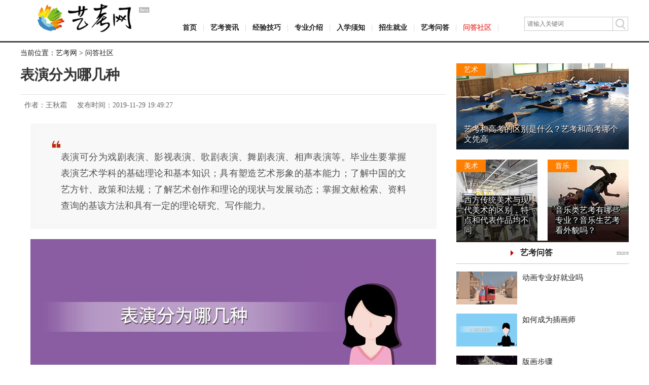

--- FILE ---
content_type: text/html
request_url: https://www.yikaow.com/yikao/65661.html
body_size: 6799
content:
<!DOCTYPE html>
<html>
<head>
	<meta http-equiv="Content-Type" content="text/html;charset=utf-8" />
	<meta http-equiv="Content-Language" Content="zh-CN" />
	<meta http-equiv="X-UA-Compatible" content="IE=edge,chrome=1" />
	<title>表演分为哪几种 - 艺考网</title>
	<meta name="description" content="表演可分为戏剧表演、影视表演、歌剧表演、舞剧表演、相声表演等。毕业生要掌握表演艺术学科的基础理论和基本知识；具有塑造艺术形象的基本能力；了解中国的文艺方针、政策和法规；了解艺术创作和理论的现状与发展动态；掌握文献检索、资" />
	<meta name="keywords" content="表演分为哪几种" />
	<meta name="mobile-agent" content="format=html5;url=https://m.yikaow.com/yikao/65661.html" />
	<meta name="applicable-device" content="pc" />
	<link rel="alternate" media="only screen and (max-width: 640px)" href="https://m.yikaow.com/yikao/65661.html" />
	<meta itemprop="datePubdate" content="2019-11-29 19:49:27" />
	<meta itemprop="dateUpdate" content="2020-09-10 09:55:00" />
	<meta property="bytedance:published_time" content="2019-11-29T19:49:27+01:00" />
	<meta property="bytedance:lrDate_time" content="2020-09-10T09:55:00+01:00" />
	<meta property="bytedance:updated_time" content="2020-09-10T09:55:00+01:00" />
	<meta property="og:type" content="website"/>
	<meta property="og:site_name" content="艺考网" />
    <meta property="og:url" content="https://www.yikaow.com/yikao/65661.html" />
	<meta property="og:image" content="https://www.yikaow.com/upload/images/2019/11/28143334909.jpg"/>
	<meta property="og:release_date" content="2019-11-29 19:49:27"/>
	<meta property="og:title" content="表演分为哪几种_艺考网"/>
	<meta property="og:description" content="表演可分为戏剧表演、影视表演、歌剧表演、舞剧表演、相声表演等。毕业生要掌握表演艺术学科的基础理论和基本知识；具有塑造艺术形象的基本能力；了解中国的文艺方针、政策和法规；了解艺术创作和理论的现状与发展动态；掌握文献检索、资"/>
	<link href="/css/style_new.css" rel="stylesheet" type="text/css" />
	<script type="text/javascript" src="/js/common.js"></script> 
	<link rel="shortcut icon" href="/favicon.ico" type="image/x-icon" />
	<script>
	var _hmt = _hmt || [];
	(function() {
	  var hm = document.createElement("script");
	  hm.src = "https://hm.baidu.com/hm.js?e4a8e2be061bb932315334b659ad5dfb";
	  var s = document.getElementsByTagName("script")[0]; 
	  s.parentNode.insertBefore(hm, s);
	})();
	</script>
	<script>
	(function(){
	var el = document.createElement("script");
	el.src = "https://lf1-cdn-tos.bytegoofy.com/goofy/ttzz/push.js?7cfb05ff55ac82ebdf0392c5db2e169f339860196db91d4c663bfcca778e7ce1fd9a9dcb5ced4d7780eb6f3bbd089073c2a6d54440560d63862bbf4ec01bba3a";
	el.id = "ttzz";
	var s = document.getElementsByTagName("script")[0];
	s.parentNode.insertBefore(el, s);
	})(window)
	</script>
</head>
<body> 
  <div class="top"> 
   <span><a href="/"><img src="/images/logo.gif" alt="艺考网" /></a></span> 
   <div class="nav"> 
    <a href="/" target="_blank">首页</a> |  
     
     <a href="/ykzx/" target="_blank">艺考资讯</a><b class="ico-gengxin"></b> |  
     
     <a href="/jyjq/" target="_blank">经验技巧</a> |  
     
     <a href="/zyjs/" target="_blank">专业介绍</a> |  
     
     <a href="/rxxz/" target="_blank">入学须知</a> |  
     
     <a href="/zsjy/" target="_blank">招生就业</a> |  
     
     <a href="/ykwd/" target="_blank">艺考问答</a> |  
     
     <a href="/wdsq/" class="current" target="_blank">问答社区</a> |  
     
   </div> 
   <form action="https://www.baidu.com/s" target="_blank"> 
    <dl> 
     <dt> 
      <input type="submit" value="" /> 
     </dt> 
     <dd> 
      <input name="wd" type="text" autocomplete="off"  value="" placeholder="请输入关键词"/> 
      <input type="hidden" name="si" value="www.yikaow.com" /> 
      <input type="hidden" name="ct" value="2097152" /> 
     </dd> 
    </dl> 
   </form> 
  </div> 
  <div class="main"> 
   <div class="adr">当前位置：<a href="/" class="LinkPath">艺考网</a>&nbsp;&gt;&nbsp;<a href="/wdsq/" class="LinkPath">问答社区</a></div> 
   <div class="content"> 
    <h1>表演分为哪几种</h1> 
    <div class="cinfo">
      <span>作者：王秋霜</span> <span>发布时间：2019-11-29 19:49:27</span>
    </div> 
	
	 <div class="text">
	 <div class="sdiv"><blockquote><p class="psn">表演可分为戏剧表演、影视表演、歌剧表演、舞剧表演、相声表演等。毕业生要掌握表演艺术学科的基础理论和基本知识；具有塑造艺术形象的基本能力；了解中国的文艺方针、政策和法规；了解艺术创作和理论的现状与发展动态；掌握文献检索、资料查询的基该方法和具有一定的理论研究、写作能力。</p></blockquote></div>
	 <p class="pimg"><img src="https://www.yikaow.com/upload/images/2019/11/28143334909.jpg" alt="表演分为哪几种" /></p>
     <p>
	<strong>一、表演分为哪几种</strong></p>
<p>
	1、戏剧表演，一般是演员按照时间和剧情发展的顺序来创造自己的角色，努力使人物性格的发展连贯、有层次、有起伏，而且前后和谐统一。在戏剧表演中，演员追求的是舞台表演美，要考虑到与观众的距离，考虑到观众的欣赏要求，在语言、声音、形体和表情上，不可避免地要有适当的夸张甚至是变形，如慢动作、绕口令等。</p>
<p>
	2、歌剧表演，是一门西方舞台表演艺术，主要或完全以歌唱和音乐来交代和表达剧情的戏剧（是唱出来而不是说出来的戏剧）。歌剧的演出和戏剧的所需一样，都要凭借剧场的典型元素，如背景、戏服以及表演等，将音乐（声乐与器乐）、戏剧（剧本与表演）、文学（诗歌）、舞蹈（民间舞与芭蕾）、舞台美术等融为一体。</p>
<p>
	3、舞剧表演，以舞蹈作为主要表达手段的舞台艺术，主要由人物、事件、矛盾冲突等要素组成，是作为戏剧、舞蹈、音乐相结合的表演形式。舞剧音乐是舞剧的重要组成部分，在发展戏剧情节、表现思想内容、塑造人物形象及性格上发挥着重要作用。</p>
<p>
	4、相声表演，是一种民间说唱曲艺，以说、学、逗、唱为形式，突出其特点。相声中的&ldquo;情节&rdquo;是若断若续、若有若无的，表演采取直接面向观众的方式。在相声的欣赏过程，观众虽然一般不能直接与演员进行对话，却可以通过笑声表达自己的观点和态度，在相声的表演和欣赏过程中，演员与观众的交流是双向的，十分密切的。</p>
<p>
	<strong>二、表演的简介</strong></p>
<p>
	表演是在戏剧、舞蹈、杂技等演出中，把其中的各个细节或人物特性表现出来。表演艺术是通过人的演唱、演奏或人体动作、表情来传达情绪、塑造形象、情感从而表现生活的艺术，代表性的门类通常是音乐和舞蹈，有时将相声、杂技、魔术等也划入表演艺术。</p>

    </div>
	
	<div class="note">本文由作者上传并发布（或网友转载），本站仅提供信息发布平台，文章仅代表作者个人观点。</div>
	<div class="grayline"></div>
	<div class="left"> 
    
	 
     <div class="head">
      <a href="/yikao/50536.html" target="_blank" title="适合武术表演的音乐"><img src="/upload/images/2018/12/1520454146.jpg" alt="适合武术表演的音乐" /></a> 
      <div class="char"> 
       <div class="listtitle"><a href="/yikao/50536.html" target="_blank">适合武术表演的音乐</a></div> 
       <div class="txt">
        适合武术表演音乐有《男儿当自强》、《双截棍》、《中国功夫》、《醉拳》等，武术表演的歌曲一般都需要适当的加以剪裁才能真正适合武术表演，表演时武术的各个动作应该要和歌曲协调一致。
       </div> 
      </div> 
     </div> 
    
	 
     <div class="head">
      <a href="/yikao/50387.html" target="_blank" title="艺考表演穿什么"><img src="/upload/images/2018/11/2795335497.jpg" alt="艺考表演穿什么" /></a> 
      <div class="char"> 
       <div class="listtitle"><a href="/yikao/50387.html" target="_blank">艺考表演穿什么</a></div> 
       <div class="txt">
        艺考表演穿适合自己的，大方干净得体的服装就行，这样的穿搭一般都可适用于各种风格和场景，如表演、台词、声乐考场等，艺考表演服装根据自己的身材比例、肤色、长相、风格、头发、脸型来合理搭配就行。
       </div> 
      </div> 
     </div> 
    
	 
     <div class="head">
      <a href="/yikao/50368.html" target="_blank" title="话剧表演技巧"><img src="/upload/images/2018/11/23173733337.jpg" alt="话剧表演技巧" /></a> 
      <div class="char"> 
       <div class="listtitle"><a href="/yikao/50368.html" target="_blank">话剧表演技巧</a></div> 
       <div class="txt">
        话剧表演技巧需要从声音、动作、表演、胆量、想象、交流、肢体语言等方面来下功夫，作为一个演员，需要具有敏锐的观察力，还要有丰富的想象力，更要有稳定的表现力，在训练的时候可以运用各种类型的即兴表演、动物模拟、人物模拟等方式。
       </div> 
      </div> 
     </div> 
     
   </div> 
   </div>
   <div class="right ifrBox">
<div class="photoSmall"> 
    <div class="big"> 
     <span>艺术</span>
	 
	 
     <a href="/yikao/50011.html" target="_blank"><img src="/images/tr1.jpg" alt="艺考和高考的区别是什么？艺考和高考哪个文凭高" /></a> 
     <p><a href="/yikao/50011.html" target="_blank">艺考和高考的区别是什么？艺考和高考哪个文凭高</a></p>
	 
    </div> 
    <ul class="small"> 
	
	 
     <li> <span>美术</span> <a href="/yikao/85203.html" target="_blank"><img src="/images/tr2.jpg" alt="西方传统美术与现代美术的区别，特点和代表作品均不同" /></a> <p><a href="/yikao/85203.html" target="_blank">西方传统美术与现代美术的区别，特点和代表作品均不同</a></p> </li> 
	 
	 
	 
     <li> <span>音乐</span> <a href="/yikao/14132.html" target="_blank"><img src="/images/tr3.jpg" alt="音乐类艺考有哪些专业？音乐生艺考看外貌吗？" /></a> <p><a href="/yikao/14132.html" target="_blank">音乐类艺考有哪些专业？音乐生艺考看外貌吗？</a></p> </li> 
	 
    </ul> 
   </div>
   <div class="newR"> 
    <div class="newRTitle"><a href="/ykwd/" target="_blank">more</a><span><a href="/ykwd/" target="_blank">艺考问答</a></span></div> 
	 
     <dl class="artist"> 
	 <dt>
      <a href="/yikao/51041.html" target="_blank"><img src="/upload/images/2019/3/6231541179.jpg" alt="动画专业好就业吗" /></a>
     </dt> 
     <dd>
      <a href="/yikao/51041.html" target="_blank">动画专业好就业吗</a>
     </dd> 
	 </dl> 
	 
     <dl class="artist"> 
	 <dt>
      <a href="/yikao/50309.html" target="_blank"><img src="/upload/images/2019/5/29205144599.jpg" alt="如何成为插画师" /></a>
     </dt> 
     <dd>
      <a href="/yikao/50309.html" target="_blank">如何成为插画师</a>
     </dd> 
	 </dl> 
	 
     <dl class="artist"> 
	 <dt>
      <a href="/yikao/50405.html" target="_blank"><img src="/upload/images/2018/11/29155337330.jpg" alt="版画步骤" /></a>
     </dt> 
     <dd>
      <a href="/yikao/50405.html" target="_blank">版画步骤</a>
     </dd> 
	 </dl> 
	 
     <dl class="artist"> 
	 <dt>
      <a href="/yikao/50601.html" target="_blank"><img src="/upload/images/2018/12/24173417274.jpg" alt="版画怎么挂墙上" /></a>
     </dt> 
     <dd>
      <a href="/yikao/50601.html" target="_blank">版画怎么挂墙上</a>
     </dd> 
	 </dl> 
	 
     <dl class="artist"> 
	 <dt>
      <a href="/yikao/84247.html" target="_blank"><img src="/upload/images/2023/10/9105140215.jpg" alt="速写怎么画才好看，首先要把动态结构打好" /></a>
     </dt> 
     <dd>
      <a href="/yikao/84247.html" target="_blank">速写怎么画才好看，首先要把动态结构打好</a>
     </dd> 
	 </dl> 
	
   </div> 
   </div> 
  </div> 
    <div class="footer"> 
   <dl> 
    <dt>
     <img src="/images/ew.gif" alt="艺考网" />
    </dt> 
    <dd>
     <a href="/about/" target="_blank" rel="nofollow">关于我们</a> <a href="/mzsm.html" target="_blank" rel="nofollow">免责声明</a><br />
     尽力尽智，传递价值！<br /> 
     <a href="https://beian.miit.gov.cn" target="_blank" rel="nofollow">湘ICP备18020613号-2</a><br />
     &copy; <a href="https://www.yikaow.com/">艺考网</a> All Rights Reserved. 
    </dd> 
   </dl> 
  </div> 
<script type="text/javascript" src="/js/footer.js"></script> 
<script>
(function(){
    var bp = document.createElement('script');
    var curProtocol = window.location.protocol.split(':')[0];
    if (curProtocol === 'https') {
        bp.src = 'https://zz.bdstatic.com/linksubmit/push.js';
    }
    else {
        bp.src = 'http://push.zhanzhang.baidu.com/push.js';
    }
    var s = document.getElementsByTagName("script")[0];
    s.parentNode.insertBefore(bp, s);
})();
</script>
<script type="application/ld+json">
{
	"@context": "https://ziyuan.baidu.com/contexts/cambrian.jsonld",
	"@id": "https://www.yikaow.com/yikao/65661.html",
	"title": "表演分为哪几种",
	"images": [
		"https://www.yikaow.com/upload/images/2019/11/28143334909.jpg"
		], 
	"description": "表演可分为戏剧表演、影视表演、歌剧表演、舞剧表演、相声表演等。毕业生要掌握表演艺术学科的基础理论和基本知识；具有塑造艺术形象的基本能力；了解中国的文艺方针、政策和法规；了解艺术创作和理论的现状与发展动态；掌握文献检索、资料查询的基该方法",
	"pubDate": "2019-11-29T19:49:27",
	"upDate": "2020-09-10T09:55:00"	
}
</script>
 </body>
</html>

--- FILE ---
content_type: text/css
request_url: https://www.yikaow.com/css/style_new.css
body_size: 4496
content:
@charset "utf-8";
html,body,div,span,applet,object,iframe,h1,h2,h3,h4,h5,h6,p,blockquote,pre,a,abbr,acronym,address,big,cite,code,del,dfn,em,img,ins,kbd,q,s,samp,small,strike,strong,sub,sup,tt,var,b,u,i,center,dl,dt,dd,ol,ul,li,fieldset,form,input,select,label,legend,table,caption,tbody,tfoot,thead,tr,th,td,article,aside,canvas,details,embed,figure,figcaption,footer,header,hgroup,menu,nav,output,ruby,section,summary,time,mark,audio,video{margin:0;padding:0;border:0;font-size:100%}article,aside,details,figcaption,figure,footer,header,hgroup,menu,nav,section{display:block}audio,canvas,video{display:inline-block;*display:inline;*zoom:1}table{border-collapse:collapse;border-spacing:0}img{border:0;vertical-align:top}ol,ul{list-style:none}a{text-decoration:none}a:hover{text-decoration:underline}.tal{text-align:left}.tac{text-align:center}.tar{text-align:right}.bc{margin-left:auto;margin-right:auto}.fl,.fr{display:inline}.fl{float:left}.fr{float:right}.cb{clear:both}.cl{clear:left}.cr{clear:right}.clearfix{overflow:hidden;zoom:1}.hide{visibility:hidden}.none{display:none}

html,
body {
   height: 100%;
}

body {
   font-family: "Microsoft YaHei", "SimSun";
   font-size: 12px;
   line-height: 20px;
   color: #222;
   background: url(../images/bg1.gif) repeat-x 0 80px;
}

a {
   color: #222;
}

a:hover {
   color: #EB5A53;
   text-decoration: none;
}

.top {
   clear: both;
   width: 1200px;
   height: 68px;
   padding-top: 7px;
   margin: 0 auto 20px;
}

.top span {
   float: left;
   display: inline;
   padding-left: 30px;
}
.top span img{ height:57px;}

.top .nav {
   float: left;
   display: inline;
   width: 733px;
   padding-top: 36px;
   font-size: 14px;
   color: #CFCCD5;
   line-height: 24px;
   text-align: center;
}

.top .nav a {
   margin: 0 8px;
   font-weight: bold;
}
.top .nav a.current{color:#EB5A53; font-weight:bold;}

.top dl {
   float: left;
   display: inline;
   margin: 26px 0 0 0;
   width: 205px;
   height: 28px;
   background: url(../images/ss.gif) no-repeat 0 0;
}
.grayline{height:12px; background:#f3f3f3;}
.top dt {
   width: 30px;
   height: 28px;
   float: right;
}

.top dd {
   width: 170px;
   float: left;
   overflow: hidden;
   padding: 1px;
}

.top dt input {
   width: 30px;
   height: 28px;
   border: 0;
   cursor: pointer;
   background: none;
}

.top dd input {
   width: 160px;
   height: 25px;
   padding: 0 5px;
   line-height: 25px;
   color: #CCC;
   margin: 1px 0;
}

.top .ch {
   float: right;
   margin: 0 8px 0 0;
}

.photos {
   clear: both;
   width: 1200px;
   zoom: 1;
   overflow: hidden;
   margin: 0 auto 30px;
}

.photoBig {
   width: 840px;
   height: 350px;
   float: left;
   position: relative;
}

.photoBig .menu {
   position: absolute;
   right: 16px;
   bottom: 7px;
   display: inline;
   height: 5px;
   overflow: hidden;
   z-index: 5;
}

.photoBig .menu span {
   display: inline-block;
   float: left;
   width: 20px;
   height: 5px;
   overflow: hidden;
   background: #B9B9C8;
   margin-left: 3px;
   cursor: pointer;
}

.photoBig .menu span.pink {
   background: #EB5A53;
}

.photoBig li {
   width: 840px;
   height: 350px;
   position: absolute;
   left: 0;
   top: 0;
   z-index: 1;
}

.photoBig .cur {
   z-index: 3;
   display: block;
}

.photoBig .bk {
   z-index: 2;
   display: block;
}

.photoBig li img {
   width: 840px;
   height: 350px;
}

.photoBig li p {
   width: 100%;
   padding-bottom: 14px;
   position: absolute;
   left: 0;
   bottom: 0;
   text-align: center;
   font-size: 28px;
   color: #fff;
   line-height: 38px;
   text-shadow: 2px 2px 0px #000;
   background: url(../images/sd2.png) repeat-x left bottom;
   background-size: auto 100%;
}

.photoBig li p a {
   color: #fff;
}

.photoBig li p a:hover {
   color: #EB5A53;
}

.photoSmall {
   width: 340px;
   float: right;
   overflow: hidden;
}

.photoSmall .big {
   width: 340px;
   height: 170px;
   position: relative;
   margin-bottom: 20px;
}

.photoSmall .big img {
   width: 340px;
   height: 170px;
}

.photoSmall .big span {
   position: absolute;
   display: inline-block;
   background-color: #FF7F00;
   height: 25px;
   padding: 0 15px;
   font-size: 14px;
   color: #fff;
   line-height: 25px;
}

.photoSmall .big span a {
   color: #fff;
}

.photoSmall .big p {
   width: 100%;
   position: absolute;
   left: 0;
   bottom: 0;
   font-size: 16px;
   color: #fff;
   text-shadow: 1px 1px 0px #000;
   background: url(../images/sd2.png) repeat-x left bottom;
   background-size: auto 100%;
   box-sizing: border-box;
   padding: 0 15px 10px;
}

.photoSmall .big p a {
   color: #fff;
}

.photoSmall .big p a:hover {
   color: #EB5A53;
}

.photoSmall .small {
   width: 400px;
   zoom: 1;
   overflow: hidden;
}

.photoSmall .small li {
   width: 160px;
   height: 160px;
   float: left;
   display: inline;
   margin-right: 20px;
   position: relative;
}

.photoSmall .small img {
   width: 160px;
   height: 160px;
}

.photoSmall .small span {
   position: absolute;
   display: inline-block;
   background-color: #FF7F00;
   height: 25px;
   padding: 0 15px;
   font-size: 14px;
   color: #fff;
   line-height: 25px;
}

.photoSmall .small span a {
   color: #fff;
}

.photoSmall .small p {
   width: 100%;
   box-sizing: border-box;
   position: absolute;
   left: 0;
   bottom: 0;
   padding: 0 15px 10px;
   font-size: 16px;
   color: #fff;
   text-shadow: 1px 1px 0px #000;
   background: url(../images/sd2.png) repeat-x left bottom;
   background-size: auto 100%;
}

.photoSmall .small p a {
   color: #fff;
   background-color:#111;
}

.photoSmall .small p a:hover {
   color: #EB5A53;
}

.news {
   clear: both;
   width: 1200px;
   zoom: 1;
   overflow: hidden;
   margin: 0 auto 20px;
}

.newL {
   width: 840px;
   overflow: hidden;
   float: left;
}

.newL .head {
   clear: both;
   padding: 15px 0 20px;
   border-bottom: 1px solid #DFDFDF;
   zoom: 1;
   overflow: hidden;
   position: relative;
}

.newL .head.nobb {
   border-bottom: none;
}

.newL .head .pic {
   width: 245px;
   height: 136px;
   float: left;
   overflow: hidden;
   position: relative;
}

.newL .head .pic .time,
.newL .normal .pic .time {
   display: inline-block;
   position: absolute;
   right: 5px;
   bottom: 0;
   font-size: 14px;
   color: #fff;
   text-shadow: 1px 1px 0px #000;
   display: none;
}

.newL .head img {
   width: 245px;
   height: 136px;
   transition: all 0.5s;
}

.newL .head:hover img {
   transform: scale(1.2, 1.2);
}

.newL .head .char {
   width: 550px;
   padding-right: 20px;
   float: right;
}

.newL .head .h3t {
   zoom: 1;
   overflow: hidden;
   font-weight: normal;
   font-size: 20px;
   line-height: 1.3em;
   margin-bottom: 20px;
}

.newL .head div span {
   float: left;
   display: inline-block;
   margin-right: 8px;
   background-color: #373737;
   font-size: 13px;
   color: #fff;
   letter-spacing: 6px;
   padding: 0 0 0 6px;
   line-height: 20px;
   margin-top: 3px;
}

.newL .head div span.hot {
   background: #EB5A53;
}

.newL .head div span a {
   color: #fff;
}

.newL .head .txt,
.newL .head .txt a {
   color: #666;
   font-size:14px;
   line-height:22px;
}

.newL .head .txt a:hover {
   color: #EB5A53;
}

.newL .head .data {
   color: #666;
   width: 550px;
   text-align:right;
}

.newL .normal {
   clear: both;
   padding-top: 20px;
   width: 900px;
   zoom: 1;
   overflow: hidden;
}

.newL .normal li {
   width: 245px;
   float: left;
   display: inline;
   margin-right: 43px;
}

.newL .normal .pic {
   width: 245px;
   height: 136px;
   overflow: hidden;
   margin-bottom: 20px;
   position: relative;
}

.newL .normal .pic img {
   width: 245px;
   height: 136px;
   transition: all 0.5s;
}

.newL .normal li:hover .pic img {
   transform: scale(1.2, 1.2);
}

.newL .normal .h4t {
   font-weight: normal;
   font-size: 18px;
   line-height: 30px;
   padding-bottom: 7px;
}

.newL .normal .h4t span {
   float: left;
   display: inline-block;
   margin: 5px 15px 0 0;
   font-size: 13px;
   color: #FFF;
   height: 20px;
   line-height: 20px;
   letter-spacing: 6px;
   padding: 0 0 0 6px;
   background-color: #333;
}

.newL .normal .h4t span.hot {
   background: #EB5A53;
}

.newL .normal .h4t span a {
   color: #FFF;
}

.newL .normal .txt {
   clear: both;
   color: #222;
}

.newL .normal .data {
   clear: both;
   color: #666;
}

.newR {
   width: 340px;
   float: right;
}

.newRTitle {
   clear: both;
   height: 42px;
   text-align: center;
   border-top: 3px solid #261D15;
   border-bottom: 1px solid #C8C8C8;
   color: #261D13;
   line-height: 42px;
}

.newRTitle span {
   display: inline-block;
   padding: 0 19px;
   background: url(../images/bg2.gif) no-repeat left center;
}

.newRTitle span a {
   float: none;
   font-weight: bold;
   font-size: 16px;
   color: #222;
}

.newRTitle a {
   float: right;
   color: #999;
   line-height: 42px;
   font-weight: normal;
   font-size: 12px;
}

.list {
   clear: both;
   padding: 5px 0 15px;
}

.list li {
   padding: 5px 0 5px 20px;
   background: url(../images/dian.gif) no-repeat 7px 15px;
   font-size: 14px;
}

.artist {
   clear: both;
   margin: 15px auto 7px;
   zoom: 1;
   overflow: hidden;
}

.artist dt {
   width: 68px;
   height: 68px;
   float: left;
}

.artist dt img {
   width: 120px;
   height: 65px;
}

.artist dd {
   width: 210px;
   float: right;
   font-size:15px;
   line-height:24px;
}

.artist dd strong {
   display: block;
   font-size:14px;
}

.artifr {
   clear: both;
   text-align: left;
   padding-bottom: 7px;
}

.artifr iframe {
   margin-bottom: 10px;
}

.hotread {
   clear: both;
   padding: 15px 0;
}

.hotread li {
   padding: 7px 0;
   color: #222;
   font-size: 14px;
   zoom: 1;
   overflow: hidden;
}

.hotread li span {
   float: left;
   display: inline-block;
   width: 20px;
   height: 20px;
   margin-right: 10px;
   text-align: center;
   font-size: 10px;
   color: #fff;
   background-color: #747474;
}

.hotread li span.red {
   background-color: #BD0704;
}

.video {
   clear: both;
   width: 1200px;
   height: 473px;
   margin: 0 auto 40px;
   background-color: #2E3338;
}

.play {
   width: 840px;
   height: 473px;
   float: left;
   position: relative;
}

.playbk {
   width: 840px;
   height: 473px;
   position: relative;
}

.playbk img {
   width: 840px;
   height: 473px;
}


.playbk p {
   width: 100%;
   height: 70px;
   position: absolute;
   left: 0;
   bottom: 0;
   text-align: center;
   font-size: 22px;
   color: #fff;
   line-height: 70px;
   text-shadow: 1px 1px 0px #000;
   background: url(../images/sd2.png) repeat-x left bottom;
   background-size: auto 100%;
}

.playing {
   width: 840px;
   height: 473px;
   position: absolute;
   left: 0;
   top: 0;
   z-index: 2;
   display: none;
}

.playsrc {
   display: none;
}

.playlist {
   width: 320px;
   height: 423px;
   padding: 0 15px 0 0;
   margin: 25px 6px 25px 0;
   float: right;
   overflow-x: hidden;
   overflow-y: scroll;
}

.playlist::-webkit-scrollbar {
   /*婊氬姩鏉℃暣浣撴牱寮�*/
   width: 10px;
   /*楂樺鍒嗗埆瀵瑰簲妯珫婊氬姩鏉＄殑灏哄*/
   height: 1px;
}

.playlist::-webkit-scrollbar-thumb {
   /*婊氬姩鏉￠噷闈㈠皬鏂瑰潡*/
   border-radius: 10px;
   -webkit-box-shadow: inset 0 0 5px rgba(0, 0, 0, 0.2);
   background: #EDEDED;
}

.playlist::-webkit-scrollbar-track {
   /*婊氬姩鏉￠噷闈㈣建閬�*/
   -webkit-box-shadow: inset 0 0 5px rgba(0, 0, 0, 0.2);
   border-radius: 10px;
   background: #2E3338;
}

.playlist li {
   clear: both;
   width: 318px;
   zoom: 1;
   overflow: hidden;
   background: url(../images/s9.gif) repeat-x left bottom;
   padding: 10px 0;
}

.playlist li img {
   width: 153px;
   height: 86px;
   transition: all 0.5s;
}

.playlist li:hover img {
   transform: scale(1.2, 1.2);
}

.playlist li .pic {
   width: 153px;
   height: 86px;
   float: left;
   overflow: hidden;
   position: relative;
}

.playlist li.cur .pic {
   border: 3px solid #EB5A53;
}

.playlist li p {
   width: 153px;
   float: right;
   font-size: 14px;
   color: #FFF;
   line-height: 28px;
   opacity: 0.6;
}

.playlist li p a {
   color: #FFF;
   line-height: 28px;
}

.playlist li.cur p.link {
   display: block;
   opacity: 1;
}

.playlist li.cur p.link a:hover {
   color: #EB5A53;
}

.playlist li.cur p.wenz {
   display: none;
}

.playlist li p.link {
   display: none;
}

.playlist li p.wenz {
   display: block;
}

.playlist li p.wenz:hover {
   color: #EB5A53;
   opacity: 0.8;
}

.playlist li .vdsrc {
   display: none;
}


.playlist li .lm {
   display: inline-block;
   font-size: 13px;
   line-height: 20px;
   color: #EB5A53;
   text-align: center;
   margin-right: 5px;
   white-space:nowrap;
}

.playlist li .lm a {
   color: #EB5A53;
}

.playlist li .xx,
.playlist li .xx a {
   color: #fff;
}

.playlist li .xx a:hover {
   color: #EB5A53;
}

.funny {
   clear: both;
   width: 1200px;
   overflow: hidden;
   margin: 0 auto 30px;
   position: relative;
}

.funny ul {
   clear: both;
   width: 1300px;
   zoom: 1;
   overflow: hidden;
}

.funny li {
   width: 280px;
   float: left;
   display: inline;
   text-align: left;
   position: relative;
   margin-right: 26px;
   font-size:15px;
   line-height:24px;
}

.funny li img {
   width: 280px;
   height: 157px;
   margin-bottom: 6px;
}

.funny span {
   position: absolute;
   left: 0;
   top: 0;
   z-index: 2;
   display: inline-block;
   background-color: #EB5A53;
   height: 25px;
   padding: 0 9px 0 15px;
   font-size: 14px;
   color: #fff;
   line-height: 25px;
}

.funny span a {
   color: #fff;
}

.mb{ margin-bottom:20px;}
.mt{ margin-top:20px; float:right;}
.mp {
  clear: both;
  content: " ";
  display: block;
  font-size: 0;
  height: 0;
  line-height: 0;
  margin-top: -1px;
  visibility: hidden;
  width: 0;
}
.channelMove {
  overflow: hidden;
  position: fixed;
  top: 0;
  width: 340px;
  z-index: 200;
}
.footer {
   clear: both;
   width: 1200px;
   margin: 0 auto;
   border-top: 3px solid #000;
   padding: 20px 0 10px;
}

.footer dl {
   zoom: 1;
   overflow: hidden;
   padding-left: 315px;
}

.footer dt {
   width: 120px;
   float: left;
   padding-top: 5px;
}

.footer dd {
   width: 600px;
   float: left;
   color: #777;
   line-height: 26px;
}

.footer dd a {
   color: #777;
}

.ewm {
   position: fixed;
   left: 50%;
   top: 320px;
   margin-left: 625px;
   z-index: 10;
}

.show {
   clear: both;
   padding: 20px 0;
   width: 100%;
   overflow: hidden;
}

.show div {
   zoom: 1;
   overflow: hidden;
}

.show ul {
   zoom: 1;
   overflow: hidden;
   float: left;
   width: 340px;
}

.show li {
   width: 100px;
   float: left;
   display: inline;
   margin-left: 11px;
   text-align: center;
   font-size: 10px;
   color: #b1b1b1;
   line-height: 18px;
}

.show li a {
   color: #b1b1b1;
}

.show li a:hover {
   color: #EB5A53;
}

.show li img {
   width: 100px;
   height: 100px;
   margin-bottom: 5px;
}

.show li span {
   font-size: 12px;
   color: #222;
}

.show li span a {
   color: #222;
}

.show li span a:hover {
   color: #EB5A53;
}

.show li span {
   display: block;
   white-space: nowrap;
   overflow: hidden;
}
.main { clear: both; width: 1200px; margin: 0 auto 40px; zoom: 1; overflow: hidden; }
.left { width: 840px; float: left; }
.left .head { clear: both; padding: 15px 0 20px; border-bottom: 1px solid #DFDFDF; zoom: 1; overflow: hidden; position: relative; display: block; }
.left .head.nobb { border-bottom: none; }
.left .head img { width: 245px; height: 136px; float: left; }
.left .head .char { width: 550px; padding-right: 20px; float: right; }
.left .head h3 { zoom: 1; overflow: hidden; font-weight: normal; font-size: 20px; color: #212121; line-height: 1.3em; margin-bottom: 20px; }
.left .head h3 a { color: #212121; }
.left .head h3 a:hover { color: #EB5A53; text-decoration: none; }
.left .head .txt { color: #666; font-size:14px; line-height:22px;}
.left .head .data {color: #666; width: 550px; text-align:right; }
.right { width: 340px; float: right; overflow: hidden; }
.content {
  width: 840px;
  float: left;
}
.content h1 {
    font-size: 28px;
    line-height: 46px;
    font-weight: normal;
    padding: 0 0 15px 0;
	font-weight:bold;
    text-align: left;
    border-bottom: 1px solid #E0E0E0;
	color:#333;
}

.content .cinfo {
    clear: both;
    padding: 8px 0 8px 0;
    font-size: 14px;
    color: #666;
    line-height: 26px;
    text-align: left;
    position: relative;
    margin-bottom: 15px;
}
.content .cinfo span{
	margin:0 8px;
	
}
.content .cinfo a {
    color: #666;
}

.content .adr {
    position: absolute;
    right: 0;
    top: 8px;
}


.content #share img {
    margin: 0 5px;
    cursor: pointer;
    float: left;
}

.content #share a {
    margin: 0 5px;
    float: right;
}

.content #share .bds_tsina {
    width: 18px;
    height: 18px;
    padding: 0;
    background: url(../img/TA3.gif) no-repeat 50% 50%;
}

.content #share .bds_weixin {
    width: 18px;
    height: 18px;
    padding: 0;
    background: url(../img/TA4.gif) no-repeat 50% 50%;
}

.content #share .bds_more {
    width: 18px;
    height: 18px;
    padding: 0;
    background: url(../img/TA5.gif) no-repeat 50% 50%;
}

.content .text {
    clear: both;
    font-size: 18px;
    line-height: 1.8em;
    padding-bottom: 10px;
	text-align:justify;
}

.content .text p {
    padding-bottom: 20px;
	margin:0 20px;
}
.content p img {
  margin: 0 auto;
  display: block;
}
.content p.pimg img {
	width:800px;
}
.content .text .depict {
    font-size: 14px;
    color: #888;
    text-align: center;
    width: 700px;
    margin: 0 auto;
}
.content p.cintro {
  background-color: #f4f4f4;
  padding: 1em 2em;
  margin-bottom: 10px;
}
.listinfo{border-bottom:1px solid #DFDFDF;}
.content p.cintro span {
  color: #a01414;
  margin-right: 5px;
}
.note {
  background-color: #eee;
  font-size: 16px;
  padding: 8px 15px;
  margin: 10px 0;
  line-height: 22px;
}
.autopage { clear: both; text-align: center; padding: 48px 0 30px 0; font-weight: bold; color: #474B49; font-size: 14px; width:100%;}
.autopage span { line-height: 35px; color: #D50001; display: inline-block; width: 33px; height: 33px; text-align: center; font-size: 14px; }
.autopage a { display: inline-block; width: 33px; height: 33px; text-align: center; line-height: 33px; font-size: 14px; border: 1px solid #fff; }
.autopage a:hover { border: 1px solid #D62B34; }

.content-container-box { height: 200vh; overflow: hidden; position: relative; }
.content-container-box::after { content: ''; position: absolute; height: 14vh; bottom: 0; left: 0; right: 0; margin: 0 auto; background: linear-gradient(rgba(255, 255, 255, 0), #fff) }
.view-allcontent-box { display: flex; flex-direction: row; justify-content: center; align-items: center; padding: 20px 0; border-bottom:10px solid #eee;}
.view-allcontent { border: 1px solid #bc2c09; color: #bc2c09; padding: 0 20px; line-height: 36px; text-align: center; border-radius: 8px; cursor: pointer; font-size:16px;}

.enname{ border:0;border-collapse: collapse;border-spacing: 0; width:100%; margin-bottom:1.5em;}
.tbg{ background-color:#edfbfb;}
.enname td{ width:25%;height:40px;line-height:40px; text-align: center;vertical-align: middle;}
.enname th{ background-color:#85e3f0;}
.backToTop {
    display: none;
    width: 18px;
    line-height: 1.2;
    padding: 5px 0;
    background-color: #000;
    color: #fff;
    font-size: 12px;
    text-align: center;
    position: fixed;
    _position: absolute;
    right: 10px;
    bottom: 100px;
    _bottom: "auto";
    cursor: pointer;
    opacity: .6;
    filter: Alpha(opacity=60);
}
.text div.sdiv{ background-color:#f7f7f7; padding:10px; width:93%; text-align:left; margin:0 0 20px 20px;}
.psl{position:relative; padding-left:20px;}
.psl i{
  width: .35rem;
  height: .35rem;
  position: absolute;
  right: 0;
  background: #b8b8b8;
  border-radius: 50%;
  z-index: 1;
  top: 0.9rem;
  left: .5rem;
}
.pso{}
.psn{}
.psa{ font-weight:bold;}
.text blockquote{background-image:url(../images/b.png);background-repeat:no-repeat;background-position:left 30px top 20px;background-color:#f8f8f8;color:rgba(0,0,0,.68);padding:40px 30px 0}
.text blockquote p{margin:0 0 10px;text-align: justify;word-wrap: break-word;}
.content .text p strong{ font-size:20px;}

.adr{ font-size:14px; margin-bottom:10px;}
.listtitle{ margin-bottom:10px; line-height:28px; font-size:18px;}
.showpage{ text-align:center;margin-top:20px;}
.showpage span{ padding:0 10px; display:inline-block; border: 1px solid #999; margin:0 5px;}